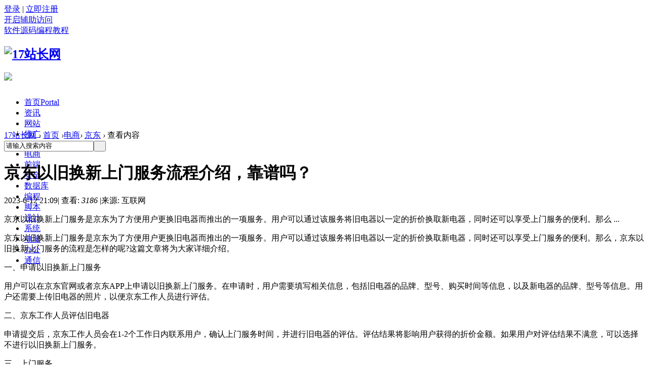

--- FILE ---
content_type: text/html; charset=gbk
request_url: http://www.17admin.cc/article-24751-1.html
body_size: 8438
content:
<!DOCTYPE html PUBLIC "-//W3C//DTD XHTML 1.0 Transitional//EN" "http://www.w3.org/TR/xhtml1/DTD/xhtml1-transitional.dtd">
<html xmlns="http://www.w3.org/1999/xhtml">
<head>
<meta http-equiv="Content-Type" content="text/html; charset=gbk" />
<title>京东以旧换新上门服务流程介绍，靠谱吗？ - 京东 - 17站长网</title>
<meta name="keywords" content="京东以旧换新上门服务流程介绍，靠谱吗？" />
<meta name="description" content="京东以旧换新上门服务是京东为了方便用户更换旧电器而推出的一项服务。用户可以通过该服务将旧电器以一定的折价换取新电器，同时还可以享受上门服务的便利。那么 ... ,17站长网" />
<meta name="generator" content="Discuz! X3.4" />
<meta name="author" content="Discuz! Team and Comsenz UI Team" />
<meta name="copyright" content="2001-2017 Comsenz Inc." />
<meta name="MSSmartTagsPreventParsing" content="True" />
<meta http-equiv="MSThemeCompatible" content="Yes" />
<base href="https://www.17admin.cc/" /><link rel="stylesheet" type="text/css" href="data/cache/style_3_common.css?d04" /><link rel="stylesheet" type="text/css" href="data/cache/style_3_portal_view.css?d04" /><script type="text/javascript">var STYLEID = '3', STATICURL = 'static/', IMGDIR = 'template/comiis_nby/img', VERHASH = 'd04', charset = 'gbk', discuz_uid = '0', cookiepre = 'F47Y_2132_', cookiedomain = '', cookiepath = '/', showusercard = '1', attackevasive = '0', disallowfloat = 'newthread|nav', creditnotice = '2|站币|', defaultstyle = '', REPORTURL = 'aHR0cDovL3d3dy4xN2FkbWluLmNjL2FydGljbGUtMjQ3NTEtMS5odG1s', SITEURL = 'https://www.17admin.cc/', JSPATH = 'data/cache/', CSSPATH = 'data/cache/style_', DYNAMICURL = '';</script>
<script src="data/cache/common.js?d04" type="text/javascript"></script>
<meta name="application-name" content="17站长网" />
<meta name="msapplication-tooltip" content="17站长网" />
<meta name="msapplication-task" content="name=首页;action-uri=https://www.17admin.cc/portal.php;icon-uri=https://www.17admin.cc/template/comiis_nby/img/portal.ico" /><meta name="msapplication-task" content="name=论坛;action-uri=https://www.17admin.cc/forum.php;icon-uri=https://www.17admin.cc/template/comiis_nby/img/bbs.ico" />
<script src="data/cache/portal.js?d04" type="text/javascript"></script>
<script src="template/comiis_nby/img/js/jquery-1.8.3.min.js" type="text/javascript" type="text/javascript"></script>
<script type="text/javascript">var jq=jQuery.noConflict();</script>
<script src="template/comiis_nby/img/js/mobanbusjs.js" type="text/javascript" type="text/javascript"></script>
<script src="template/comiis_nby/img/js/mswmove.js" type="text/javascript" type="text/javascript"></script>
<script>
    var _hmt = _hmt || [];
    (function() {
      var hm = document.createElement("script");
      hm.src = "https://hm.baidu.com/hm.js?a3d87642320a92e19369798cee37a30c";
      var s = document.getElementsByTagName("script")[0]; 
      s.parentNode.insertBefore(hm, s);
    })();
    </script>
    <script src="//cpro.baidustatic.com/cpro/ui/cm.js" type="text/javascript" async="async" defer="defer" ></script>
    <script>
    (function(){
    var el = document.createElement("script");
    el.src = "https://lf1-cdn-tos.bytegoofy.com/goofy/ttzz/push.js?c7e1f5d8bfb6aaf83c3e018d6773b175d0c925fdd1b3947ea86bc4cc5effef70fd9a9dcb5ced4d7780eb6f3bbd089073c2a6d54440560d63862bbf4ec01bba3a";
    el.id = "ttzz";
    var s = document.getElementsByTagName("script")[0];
    s.parentNode.insertBefore(el, s);
    })(window)
    </script>
</head>
<body id="nv_portal" class="pg_view comiis_wide ityp" onkeydown="if(event.keyCode==27) return false;">
<div id="append_parent"></div><div id="ajaxwaitid"></div>
<div id="toptb" class="cl">
<div class="wp cl">
			
<div class="y comiis_nvlogin"><div class="comiis_um cl">
<div class="z qqdlico" style="display:none;">

<a href="https://www.17admin.cc/connect.php?mod=login&op=init&referer=portal.php%3Fmod%3Dview%26aid%3D24751%26page%3D1&statfrom=login" target="_top" rel="nofollow"><img src="template/comiis_nby/img/qq_login.gif" class="vm" /></a>

</div>
<div class="comiis_dlq"><a onclick="showWindow('login', this.href);return false;" href="member.php?mod=logging&amp;action=login">登录</a> | <a href="member.php?mod=register">立即注册</a></div>
</div></div>
<div class="y">
<a id="switchblind" href="javascript:;" onclick="toggleBlind(this)" title="开启辅助访问" class="switchblind">开启辅助访问</a>
</div>
<div class="wfm_nav_left z"><a href="/xiazai/" >软件源码</a><a href="/bcjc/" >编程教程</a></div>
</div>
</div><div style="height:85px;">
<div id="comiis_hd">
<div class="wp cl"><h2><a href="https://www.17admin.cc/" title="17站长网"><img src="template/comiis_nby/img/logo.png" alt="17站长网" border="0" /></a></h2>
                <div class="zz_hd_banner">
                    <div class="zz_hd_mimg">
                        <a href="#" target="_blank"><img src="template/comiis_nby/ads/banneradf.gif"></a>
                    </div>
                </div>
</div>		
</div>
</div>
<div style="height:55px;margin-bottom: 10px;">
<div id="comiis_nv">
<div class="wp comiis_nvbox cl">

<ul><li class="a" id="mn_portal" ><a href="https://www.17admin.cc/portal.php" hidefocus="true" title="Portal"  >首页<span>Portal</span></a><code></code></li><li id="mn_P1" ><a href="https://www.17admin.cc/news/" hidefocus="true"  >资讯</a><code></code></li><li id="mn_P6" ><a href="https://www.17admin.cc/wangzhanyunying/" hidefocus="true"  >网站</a><code></code></li><li id="mn_P2" ><a href="https://www.17admin.cc/marketing/" hidefocus="true"  >推广</a><code></code></li><li id="mn_P59" ><a href="https://www.17admin.cc/cms/" hidefocus="true"  >CMS</a><code></code></li><li id="mn_P4" ><a href="https://www.17admin.cc/business/" hidefocus="true"  >电商</a><code></code></li><li id="mn_P123" ><a href="https://www.17admin.cc/web/" hidefocus="true"  >前端</a><code></code></li><li id="mn_P129" ><a href="https://www.17admin.cc/wangluoanquan/" hidefocus="true"  >安全</a><code></code></li><li id="mn_P144" ><a href="https://www.17admin.cc/shujuku/" hidefocus="true"  >数据库</a><code></code></li><li id="mn_P113" ><a href="https://www.17admin.cc/program/" hidefocus="true"  >编程</a><code></code></li><li id="mn_P152" ><a href="https://www.17admin.cc/jiaoben/" hidefocus="true"  >脚本</a><code></code></li><li id="mn_P138" ><a href="https://www.17admin.cc/pingmiansheji/" hidefocus="true"  >设计</a><code></code></li><li id="mn_P168" ><a href="https://www.17admin.cc/xitong/" hidefocus="true"  >系统</a><code></code></li><li id="mn_P176" ><a href="https://www.17admin.cc/diannao/" hidefocus="true"  >电脑</a><code></code></li><li id="mn_P181" ><a href="https://www.17admin.cc/bangong/" hidefocus="true"  >办公</a><code></code></li><li id="mn_P160" ><a href="https://www.17admin.cc/wangluotongxin/" hidefocus="true"  >通信</a><code></code></li></ul>
</div>
</div>
</div>
<div class="ssnr" style="clear:both;"></div>
<div class="wp comiis_nv_pop">
<div class="p_pop h_pop" id="mn_userapp_menu" style="display: none"></div><div id="mu" class="cl">
</div>
</div>
</div>	

		<script type="text/javascript" src="./source/plugin/saya_frontjs/sayaquery.js"></script>
		<script type="text/javascript">sayaQuery.noConflict();</script><div id="wp" class="wp"><script src="data/cache/forum_viewthread.js?d04" type="text/javascript"></script>
<script type="text/javascript">var jq=jQuery.noConflict();</script>
<script type="text/javascript">zoomstatus = parseInt(1), imagemaxwidth = '600', aimgcount = new Array();</script>
<link rel="stylesheet" type="text/css" href="/source/plugin/tshuz_portaleditor/static/ueditor/third-party/SyntaxHighlighter/shCoreDefault.css"/>
<div id="pt" class="bm cl">
<div class="z">
<a href="./" class="nvhm" title="首页">17站长网</a> <em>&rsaquo;</em>
<a href="https://www.17admin.cc/portal.php">首页</a> <em>&rsaquo;</em><a href="https://www.17admin.cc/business/">电商</a><em>&rsaquo;</em>
<a href="https://www.17admin.cc/business/jingdong/">京东</a> <em>&rsaquo;</em>
查看内容
</div>
    	<div id="sckm" class="y">
    <div id="comiis_twtsc" class="cl">
<form id="scbar_form" method="post" autocomplete="off" onsubmit="searchFocus($('comiis_twtsc_txt'))" action="search.php?searchsubmit=yes" target="_blank">
<input type="hidden" name="mod" id="comiis_twtsc_mod" value="search" />
<input type="hidden" name="formhash" value="be40a9fa" />
<input type="hidden" name="srchtype" value="title" />
<input type="hidden" name="srhfid" value="0" />
<input type="hidden" name="srhlocality" value="portal::view" />
<table cellspacing="0" cellpadding="0">
<tr>
<td class="comiis_twtsc_txt"><input type="text" name="srchtxt" id="comiis_twtsc_txt" onblur="if (value ==''){value='请输入搜索内容'}" onfocus="if (value =='请输入搜索内容'){value =''}" value="请输入搜索内容" autocomplete="off" x-webkit-speech speech /></td>	
<td class="comiis_twtsc_btn"><button type="submit" name="searchsubmit" id="comiis_twtsc_btn" sc="1" class="pn pnc" value="true">&nbsp;&nbsp;</button></td>
</tr>
</table>
</form>
</div>
    	</div>
        
</div>
<style id="diy_style" type="text/css"></style>
<div class="wp">
<!--[diy=diy1]--><div id="diy1" class="area"></div><!--[/diy]-->
</div>
<div id="ct" class="ct2 scroll1 wp cl comiis_wzview">
<div class="mn comiis_rollzbox">
<div class="bm vw">
<div class="h hm w_hm">
<h1 class="ph">京东以旧换新上门服务流程介绍，靠谱吗？ </h1>
<p class="xg1">
2023-6-12 21:09<span class="pipe">|</span>
查看: <em id="_viewnum">3186</em>
<span class="pipe">|</span>来源: 互联网</p>
</div>
<!--[diy=diysummarytop]--><div id="diysummarytop" class="area"></div><!--[/diy]-->
<div class="s"><div>京东以旧换新上门服务是京东为了方便用户更换旧电器而推出的一项服务。用户可以通过该服务将旧电器以一定的折价换取新电器，同时还可以享受上门服务的便利。那么 ...</div></div><!--[diy=diysummarybottom]--><div id="diysummarybottom" class="area"></div><!--[/diy]-->
<div class="d">
<!--[diy=diycontenttop]--><div id="diycontenttop" class="area"></div><!--[/diy]-->
<table cellpadding="0" cellspacing="0" class="vwtb"><tr><td id="article_content"><P>京东以旧换新上门服务是京东为了方便用户更换旧电器而推出的一项服务。用户可以通过该服务将旧电器以一定的折价换取新电器，同时还可以享受上门服务的便利。那么，京东以旧换新上门服务的流程是怎样的呢?这篇文章将为大家详细介绍。</P><P>一、申请以旧换新上门服务</P><P>用户可以在京东官网或者京东APP上申请以旧换新上门服务。在申请时，用户需要填写相关信息，包括旧电器的品牌、型号、购买时间等信息，以及新电器的品牌、型号等信息。用户还需要上传旧电器的照片，以便京东工作人员进行评估。</P><P>二、京东工作人员评估旧电器</P><P>申请提交后，京东工作人员会在1-2个工作日内联系用户，确认上门服务时间，并进行旧电器的评估。评估结果将影响用户获得的折价金额。如果用户对评估结果不满意，可以选择不进行以旧换新上门服务。</P><P>三、上门服务</P><P>在确认上门服务时间后，京东工作人员会按照约定时间上门服务。在服务过程中，工作人员会对旧电器进行检查，确认其是否符合以旧换新的条件。如果符合条件，工作人员会将旧电器带走，并将折价金额直接打入用户的京东账户中。</P><P>四、购买新电器</P><P>用户可以在京东官网或者京东APP上购买新电器。在购买时，用户可以选择使用之前获得的折价金额，以及其他优惠活动。购买完成后，京东会安排送货上门服务，为用户提供更加便利的购物体验。</P><P>京东以旧换新上门服务的流程相对简单，用户只需要填写相关信息，等待工作人员上门服务即可。同时，京东以旧换新上门服务的价格也相对合理，用户可以获得一定的折价金额，节省购买新电器的成本。此外，京东以旧换新上门服务还提供了送货上门服务，为用户提供更加便利的购物体验。</P><P>总的来说，京东以旧换新上门服务是一项非常靠谱的服务。用户可以通过该服务方便地更换旧电器，同时还可以获得一定的折价金额。如果您需要更换旧电器，不妨考虑使用京东以旧换新上门服务。</P></td></tr></table>


<!--[diy=diycontentbottom]--><div id="diycontentbottom" class="area"></div><!--[/diy]-->
<script src="data/cache/home.js?d04" type="text/javascript"></script>
<span style="font-style: italic;color: #999;font-size: 12px;">本文最后更新于 2023-6-12 21:09，某些文章具有时效性，若有错误或已失效，请在网站留言或联系站长：<a href="mailto:17tui@17tui.com">17tui@17tui.com</a></span>
<div id="click_div" class="cl">·END·</div>
<div class="wzcopy">站长网微信号：w17tui，关注站长、创业、关注互联网人 - 互联网创业者营销服务中心</div>
<!--[diy=diycontentclickbottom]--><div id="diycontentclickbottom" class="area"></div><!--[/diy]-->
</div>
<div class="bqsm">
    <p>免责声明：本站部分文章和图片均来自用户投稿和网络收集，旨在传播知识，文章和图片版权归原作者及原出处所有，仅供学习与参考，请勿用于商业用途，如果损害了您的权利，请联系我们及时修正或删除。谢谢！</p>
            </div>
<div class="o cl ptm pbm">
</div>
<div class="pren pbm cl">
<em class="y">下一篇：<a href="https://www.17admin.cc/article-24752-1.html" title="京东自营和授权店区别是什么？哪个更可靠？">京东自营和授权店区别是什么？哪个更可靠？</a></em><em>上一篇：<a href="https://www.17admin.cc/article-24750-1.html" title="京东预售商品退款是全款吗？预售付定金后能退吗？">京东预售商品退款是全款吗？预售付定金后能退吗？</a></em>				
</div>
<div class="art_qr cl">
                <p class="mr20 z"><img src="template/comiis_nby/img/zzwx.jpg" height="94" width="94" alt="17站长网微信二维码" /></p>
                <p class="lh24">始终以前瞻性的眼光聚焦站长、创业、互联网等领域，为您提供最新最全的互联网资讯，帮助站长转型升级，为互联网创业者提供更加优质的创业信息和品牌营销服务，与站长一起进步！让互联网创业者不再孤独！</p>
                <p class="mt20 z"><span> 扫一扫，关注站长网微信</span></p>
                <p class="art-coop" style="display:none;">广告、内容合作请点这里： <a href="#" target="_blank">寻求报道</a></p>
            </div>
</div>
<!--[diy=diycontentrelatetop]--><div id="diycontentrelatetop" class="area"></div><!--[/diy]--><!--[diy=diycontentrelate]--><div id="diycontentrelate" class="area"></div><!--[/diy]-->
<!--[diy=diycontentcomment]--><div id="diycontentcomment" class="area"></div><!--[/diy]-->
<div class="zz_nrad_cnxh"><div><div class="_45petmuix18"></div>
    <script type="text/javascript">
        (window.slotbydup = window.slotbydup || []).push({
            id: "u6863933",
            container: "_45petmuix18",
            async: true
        });
    </script></div></div>
        <div class="zz_pmn cl">
            <div class="zz_load_thread zz_frame_c cl">
                <div class="hd cl">
                    <div class="zz_section_title">
                        <h3><img src="template/comiis_nby/img/images/002.png" /><span>大家都在看</span></h3>
                    </div>
                </div>
                <div class="bd">
                    <div class="zz_pnews_list cl">
                        <!--[diy=douzaikan]--><div id="douzaikan" class="area"><div id="framel4LlIL" class="cl_frame_bm frame move-span cl frame-1"><div id="framel4LlIL_left" class="column frame-1-c"><div id="framel4LlIL_left_temp" class="move-span temp"></div><div id="portal_block_3990" class="cl_block_bm block move-span"><div id="portal_block_3990_content" class="dxb_bc"><ul class="zz_threads_list"></ul></div></div></div></div></div><!--[/diy]-->
                    </div>
                </div>
            </div>
        </div>
        <script type="text/javascript">
            jQuery(document).ready(function () {
                var zz_thread_lists = function (jQuerychildren, n) {
                    var jQueryhiddenChildren = jQuerychildren.filter(":hidden");
                    var cnt = jQueryhiddenChildren.length;
                    for (var i = 0; i < n && i < cnt; i++) {
                        jQueryhiddenChildren.eq(i).fadeIn();
                    }
                    return cnt - n;
                }
                jQuery(".zz_threads_list").each(function () {
                    var defaultNum = 15; //默认首次显示数量
                    showNum = jQuery(this).attr("showNum") || 5; //每次点击增加显示数量

                    var jQuerychildren = jQuery(this).children();
                    if (jQuerychildren.length > showNum) {
                        for (var i = defaultNum; i < jQuerychildren.length; i++) {
                            jQuerychildren.eq(i).hide();
                        }
                        jQuery("<div class='zz-loading-more cl'>加载更多</div>").insertAfter(jQuery(this)).click(function () {
                            if (zz_thread_lists(jQuerychildren, showNum) <= 0) {
                                jQuery(this).html("- 没有更多内容 -");
                            };
                        });
                    }
                });
            });
        </script>
</div>
<div class="sd pph">
    
<div class="drag">
<!--[diy=diyrighttop]--><div id="diyrighttop" class="area"></div><!--[/diy]-->
</div>
<!--[diy=comiis_wzbox_ad01]--><div id="comiis_wzbox_ad01" class="area"></div><!--[/diy]-->
<div class="w_pbf10"><div><div class="_r81bkwggyx"></div>
    <script type="text/javascript">
        (window.slotbydup = window.slotbydup || []).push({
            id: "u6849147",
            container: "_r81bkwggyx",
            async: true
        });
    </script></div></div>
<!--[diy=comiis_wzbox_ad02]--><div id="comiis_wzbox_ad02" class="area"></div><!--[/diy]-->
<div class="comiis_irbox">
					
<div class="comiis_irbox_tit cl">
<h2>相关分类</h2>
</div>
<div class="comiis_wz_flbox">
<div class="comiis_wz_fllm"><a href="https://www.17admin.cc/business/dszx/" title="电商资讯">电商资讯</a>
<a href="https://www.17admin.cc/business/dianshangjingyan/" title="电商经验">电商经验</a>
<a href="https://www.17admin.cc/business/taobaotianmao/" title="淘宝天猫">淘宝天猫</a>
<a href="https://www.17admin.cc/business/jingdong/" title="京东">京东</a>
<a href="https://www.17admin.cc/business/douyin/" title="视频电商">视频电商</a>
<a href="https://www.17admin.cc/business/pinduoduo/" title="拼多多">拼多多</a>
<a href="https://www.17admin.cc/business/haiwaidianshang/" title="跨境电商">跨境电商</a>
</div>
</div>					
</div>
<!--[diy=comiis_wzbox_ad03]--><div id="comiis_wzbox_ad03" class="area"></div><!--[/diy]-->
<div class="w_pbf10"><div><div class="_g03i2wzrw16"></div>
    <script type="text/javascript">
        (window.slotbydup = window.slotbydup || []).push({
            id: "u6849148",
            container: "_g03i2wzrw16",
            async: true
        });
    </script></div></div>
<!--[diy=comiis_wzbox_ad04]--><div id="comiis_wzbox_ad04" class="area"></div><!--[/diy]-->
<div class="comiis_irbox">
<div class="comiis_irbox_tit cl">
<h2>热门排行</h2>
</div>
<div class="comiis_irbox_list cl">
<!--[diy=comiis_wzbox_tw]--><div id="comiis_wzbox_tw" class="area"><div id="framefA7jNi" class="cl_frame_bm frame move-span cl frame-1"><div id="framefA7jNi_left" class="column frame-1-c"><div id="framefA7jNi_left_temp" class="move-span temp"></div><div id="portal_block_3988" class="cl_block_bm block move-span"><div id="portal_block_3988_content" class="dxb_bc"><div class="comiis_wz_vlist kmltjx cl">
<ul></ul>
</div></div></div></div></div></div><!--[/diy]-->
</div>
</div>
<div class="w_pbf10"><!--[diy=comiis_wzbox_ad05]--><div id="comiis_wzbox_ad05" class="area"><div id="frameAIihTg" class="cl_frame_bm frame move-span cl frame-1"><div id="frameAIihTg_left" class="column frame-1-c"><div id="frameAIihTg_left_temp" class="move-span temp"></div><div id="portal_block_3989" class="cl_block_bm block move-span"><div id="portal_block_3989_content" class="dxb_bc"><div class="portal_block_summary"><a href="#" target="_blank"><img src="template/comiis_nby/ads/wzad02.jpg" width="300" /></a></div></div></div></div></div></div><!--[/diy]--></div>
<div class="cat1_sidebar">
<div class="comiis_irbox">
<div class="comiis_irbox_tit cl">
<h2>最近更新</h2>
</div>
<div class="comiis_irbox_list cl">
<!--[diy=comiis_wzbox_bbs]--><div id="comiis_wzbox_bbs" class="area"><div id="framebsS7Y3" class="cl_frame_bm frame move-span cl frame-1"><div id="framebsS7Y3_left" class="column frame-1-c"><div id="framebsS7Y3_left_temp" class="move-span temp"></div><div id="portal_block_3987" class="cl_block_bm block move-span"><div id="portal_block_3987_content" class="dxb_bc"><div class="comiis_wz_vlist kmltjx cl">
<ul></ul>
</div></div></div></div></div></div><!--[/diy]-->
</div>
</div>
<div class="w_pbf10"><div><div class="_r4w8agper6"></div>
    <script type="text/javascript">
        (window.slotbydup = window.slotbydup || []).push({
            id: "u6849152",
            container: "_r4w8agper6",
            async: true
        });
    </script></div></div>
<div class="drag"><!--[diy=diy2]--><div id="diy2" class="area"></div><!--[/diy]--></div>
</div>
</div>
</div>
<script src="template/comiis_nby/img/js/jquery.xlgd.min.js" type="text/javascript" type="text/javascript"></script>
    <script type="text/javascript">
        jq(document).ready(function () {
            if (jq(".cat1_sidebar").length > 0) {
                jq('.cat1_sidebar').scrollChaser({
                    wrapper: '.scroll1',
                    offsetTop: 15,
                });
            }
        });
    </script>
<script type="text/javascript">
var relatedlink = [];relatedlink[0] = {'sname':'站长网', 'surl':'https://www.17admin.cc/'};
relatedlink[1] = {'sname':'17站长网', 'surl':'https://www.17admin.cc/'};
relatedlinks('article_content');
</script>
<div class="wp mtn">
<!--[diy=diy3]--><div id="diy3" class="area"></div><!--[/diy]-->
</div>
<script src="template/comiis_nby/img/js/prettify.js" type="text/javascript"></script>
<link type="text/css" rel="stylesheet" href="template/comiis_nby/img/js/prettify.css"/>
<script>
jq(window).load(function(){
jq("pre").addClass("prettyprint linenums");
prettyPrint();}
)
</script>
<input type="hidden" id="portalview" value="1">
<script src="template/comiis_nby/img/jquery.min.js" type="text/javascript" type="text/javascript"></script></div>


<div class="comiis_kmzxk" style="clear:both;"></div>
<div class="footer">
    <div id="ft" class="wp footert">
        <div class="footertw">
            <div class="footertl">
            	<div class="ftousu">
                    <dl>
                        <dt>关于17站长网</dt>
                        <dd>致力于有效地持续为站长提供全面的站长信息，帮助站长转型升级，为互联网创业者提供更加优质的创业信息和品牌营销服务，与站长一起进步！</dd>
                    </dl>
                </div>
                <div class="fabout">
                    <dl>
                        <dt>全力以赴为站长服务的站长网！！</dt>
                        <dd><a href="t-aboutus.html" target="_blank">关于我们</a><a href="#">联系我们</a><a href="#">寻求报道</a></dd>
                        <dd><a href="#">商务合作</a><a href="#">投稿须知</a><a href="#">版权声明</a></dd>
                        <dd><a href="plugin.php?id=ck8_vip">开通VIP</a></dd>
                    </dl>
                </div>
                <div class="flianxi">
                    <dl>
                        <dt>联系我们</dt>
                        <dd>官方客服QQ：492214323</dd>
                        <dd>举报投诉邮箱：492214323@qq.com</dd>
                    </dl>
                </div>
            </div>
            <div class="footertr">
                <ul>
                    <li><img src="template/comiis_nby/img/zzwx.jpg" width="124" height="123" border="0"></li>
                </ul>
            </div>
        </div>
    </div>
</div>

<div class="wp comiis_copyright cl">
&copy; 2015-2020 合肥一七推网络科技有限公司 版权所有 <a href="https://beian.miit.gov.cn/" target="_blank">皖ICP备14001855号-15</a> &nbsp;本站内容来自互联网和网友会员发布，观点仅代表作者本人。如发现有涉嫌侵权/违法的内容，请发送邮件举报。<span class="pipe">|</span><a href="sitemap.xml" target="_blank" title="网站地图">网站地图</a></div>
<script src="home.php?mod=misc&ac=sendmail&rand=1766866611" type="text/javascript"></script>
<div id="scrolltop">
<span hidefocus="true"><a title="返回顶部" onclick="window.scrollTo('0','0')" class="scrolltopa" href="javascript:;"><b>返回顶部</b></a></span>
</div>
<script type="text/javascript">_attachEvent(window, 'scroll', function () { new_showTopLink(); });checkBlind();</script>
<script type="text/javascript">
function new_showTopLink() {
var ft = $('ft');
if(ft){
var scrolltop = $('scrolltop');
var viewPortHeight = parseInt(document.documentElement.clientHeight);
var scrollHeight = parseInt(document.body.getBoundingClientRect().top);
var basew = parseInt(ft.clientWidth);
var sw = scrolltop.clientWidth;
if (basew < 1500) {
var left = parseInt(fetchOffset(ft)['left']);
left = left < sw ? left * 2 - sw : left;
scrolltop.style.left = ( basew + left ) + 'px';
} else {
scrolltop.style.left = 'auto';
scrolltop.style.right = 0;
}
if (BROWSER.ie && BROWSER.ie < 7) {
scrolltop.style.top = viewPortHeight - scrollHeight - 150 + 'px';
}
if (scrollHeight < -100) {
scrolltop.style.visibility = 'visible';
} else {
scrolltop.style.visibility = 'hidden';
}
}
}
if($("myrepeats") && $("comiis_key")){
$("comiis_key").appendChild($("myrepeats"));
}
if($("qmenu_loop")){
var qmenu_timer, qmenu_scroll_l;
var qmenu_in = 0;
var qmenu_width = 246;
var qmenu_loop = $('qmenu_loop');
var qmenu_all_width = 41 * $('qmenu_loopul').getElementsByTagName("li").length - qmenu_width;
if(qmenu_all_width < 20){
$('qmenu_an').style.display = 'none';
}
}
function qmenu_move(qmenu_lr){
if(qmenu_in == 0 && ((qmenu_lr == 1 && qmenu_loop.scrollLeft < qmenu_all_width) || (qmenu_lr == 0 && qmenu_loop.scrollLeft > 0))){
qmenu_in = 1;
qmenu_scroll_l = qmenu_loop.scrollLeft;
qmenu_timer = setInterval(function(){
qmenu_scroll(qmenu_lr);
}, 10);
}
}
function qmenu_scroll(qmenu_lr){
if((qmenu_lr == 1 && qmenu_loop.scrollLeft >= qmenu_width + qmenu_scroll_l) || (qmenu_lr == 0 && ((qmenu_loop.scrollLeft <= qmenu_scroll_l - qmenu_width) || qmenu_loop.scrollLeft == 0))){
clearInterval(qmenu_timer);
qmenu_in = 0;
}else{
if(qmenu_lr == 1){
qmenu_loop.scrollLeft += Math.round((qmenu_width + qmenu_scroll_l - qmenu_loop.scrollLeft) / 15) + 1;
}else{
qmenu_loop.scrollLeft -= Math.round((qmenu_width - (qmenu_scroll_l - qmenu_loop.scrollLeft)) / 15) + 1;
}
}
}
</script><script>
(function(){
    var bp = document.createElement('script');
    var curProtocol = window.location.protocol.split(':')[0];
    if (curProtocol === 'https') {
        bp.src = 'https://zz.bdstatic.com/linksubmit/push.js';
    }
    else {
        bp.src = 'http://push.zhanzhang.baidu.com/push.js';
    }
    var s = document.getElementsByTagName("script")[0];
    s.parentNode.insertBefore(bp, s);
})();
</script>
</body>
</html>